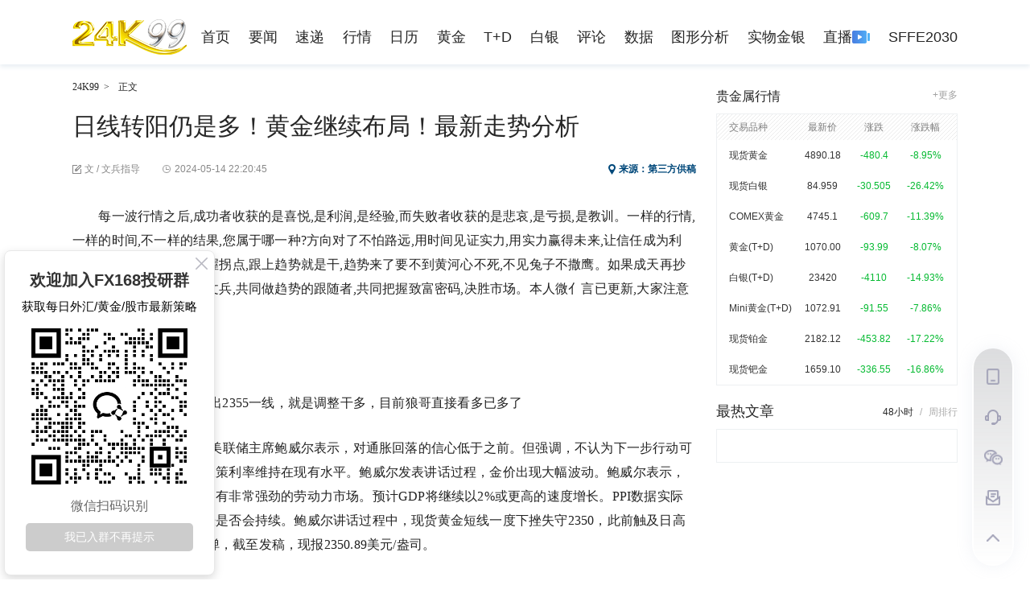

--- FILE ---
content_type: text/html
request_url: https://www.24k99.com/opinion/2405/7166350.shtml
body_size: 16247
content:
<!DOCTYPE html>
<html>
<head>
    <meta charset="utf-8">
    <title>日线转阳仍是多！黄金继续布局！最新走势分析-24K99黄金及贵金属投资网站</title>
<meta name="Keywords" content='投资英雄,,24k99' />
<meta name="Description" content="每一波行情之后,成功者收获的是喜悦,是利润,是经验,而失败者收获的是悲哀,是亏损,是教训。一样的行情,一样的时间,不一样的结果,您属于哪一种?方向对了不怕路..." />
<meta name="Author" content="24K99黄金及贵金属投资网站" />
<link rel="canonical" href="https://www.24k99.com/opinion/2405/7166350.shtml" />
<link rel="alternate" media="only screen and (max-width: 640px)" href="https://www.24k99.com/opinion/2405/7166350_wap.shtml" />
<link rel="alternate" media="only screen and (max-width: 640px)" href="https://www.24k99.com/opinion/2405/7166350_app.shtml" />
<link rel="alternate" media="only screen and (max-width: 640px)" href="https://m.fx168news.com/active/article/7166350.html" />
    <meta property="og:type" content="news" />
    <meta property="og:title" content="日线转阳仍是多！黄金继续布局！最新走势分析" />
    <meta property="og:url" content="https://www.24k99.com/opinion/2405/7166350.shtml" />
    <meta property="og:image" content="https://www.24k99.com/opinion/2405/W020240515228451989420.jpg" />
    <meta property="article:published_time" content="2024-05-15T06:20:45+08:00" />
    <meta property="article:modified_time" content="2024-05-15T06:20:45+08:00" />
    <meta property="article:author" content="24K99" />
    <meta property="og:description" content="每一波行情之后,成功者收获的是喜悦,是利润,是经验,而失败者收获的是悲哀,是亏损,是教训。一样的行情,一样的时间,不一样的结果,您属于哪一种?方向对了不怕路..." />
    <!--24k的PC内页-->
<link href="/images/jy_24k99_default.css?t=20250908162313" rel="stylesheet" type="text/css" />
<link rel="shortcut icon" href="/images/favicon_24k99.ico" />
<script src="/images/jquery-1.12.3.min.js"></script>
<script src="/images/fx168_ny_addhtml.js?t=20250908162313"></script>
<script src="/images/fx168_ny_addad.js?t=20250908162313"></script>
<script>
    function IsPC() {
        var userAgentInfo = navigator.userAgent;
        var Agents = new Array("Android", "iPhone", "SymbianOS", "Windows Phone", "iPad", "iPod");
        var flag = true;
        for (var v = 0; v < Agents.length; v++) {
            if (userAgentInfo.indexOf(Agents[v]) > 0) { flag = false; break; }
        }
        return flag;
    }
    if (IsPC() == false) {
        //2022-04-02下线上述功能，谈总要求改成跳转到m端
        //2022-04-15老谈要求暂时不跳转到m端
        //2022-12-07老谈让24k内页移动pc适配
        var str = window.location.href;
        var strs = new Array();
        strs = str.split(".");
        var url0_www = strs[0];
        var url1_maindomain = strs[1];
        var url2_path = strs[2];
        var wapNyUrl = url0_www + "." + url1_maindomain + "." + url2_path + "_wap.shtml";
        window.location.href = wapNyUrl;
    }
</script>
    <!-- 24k99媒体资源统计代码 -->
<script async src="https://www.googletagmanager.com/gtag/js?id=G-PCDQ75J0YT"></script>
<script>
  window.dataLayer = window.dataLayer || [];
  function gtag(){dataLayer.push(arguments);}
  gtag('js', new Date());

  gtag('config', 'G-PCDQ75J0YT');
</script>
</head>
<body>
    <div class="jy_ny2018_head_warp">
        <div class="jy_ny2018_head">
            <div class="yjl_logo"><a href="//www.24k99.com" target="_blank" title="24K99"></a></div>
            <div class="jy_ny2018_head_nav">
                <ul>
    <li><a href="/" target="_blank" title="首页">首页</a></li>
    <li><a href="/top/" target="_blank" title="要闻">要闻</a></li>
    <li><a href="https://www.fx168edu.com/express" title="速递">速递</a></li>
    <li><a href="/quote/" target="_blank" title="行情">行情</a></li>
    <li><a href="https://www.fx168edu.com/calendar" title="日历">日历</a></li>
    <li><a href="/gold/" target="_blank" title="黄金">黄金</a></li>
    <li><a href="/td.shtml" target="_blank" title="T+D">T+D</a></li>
    <li><a href="/silver/" target="_blank" title="白银">白银</a></li>
    <li><a href="/opinion/" target="_blank" title="评论">评论</a></li>
    <li><a href="/data/lbma.shtml" target="_blank" title="数据">数据</a></li>
    <li><a href="//chart.24k99.com/" title="图形分析">图形分析</a></li>
    <li><a href="/physical/" target="_blank" title="实物金银">实物金银</a></li>
    <li id="zhiboNav">
        <a href="https://www.fx168edu.com/liveList" target="_blank" title="直播">
            <span>直播</span>
            <img src="/images/zhibo_notstart.png" />
        </a>
    </li>
    <li><a href="https://sffe.168cjw.com/" target="_blank" title="SFFE2030">SFFE2030</a></li>
</ul>
<script src="/images/socketio_live.js"></script>
<script>
    $(document).ready(function () {
        InitZhiBo();

        var varAarry = $(".jy_24k99_default_NavList a");
        if (varAarry.length == 0) {
            varAarry = $(".jy_ny2018_head_nav a");
        }

        var pathname = window.location.pathname;
        var find1 = varAarry.filter('[href="' + pathname + '"]');
        if (find1.length > 0) {
            find1.parent().addClass("self");
            return;
        }

        //匹配 /data/etf.shtml 这类
        pathname2 = pathname.substr(0, pathname.lastIndexOf('/') + 1);
        var find2 = varAarry.filter('[href="' + pathname2 + '"]');
        if (find2.length > 0) {
            find2.parent().addClass("self");
            return;
        }

        //匹配 /data/etf.shtml 这类
        var find3 = varAarry.filter('[href*="' + pathname2 + '"]');
        if (find3.length > 0) {
            find3.parent().addClass("self");
            return;
        }
        
    });

    //2023-01-05应老谈要求新增直播导航
    function InitZhiBo() {
        var global_zhongtai_api = 'https://centerapi.fx168api.com';
        var sockeSite = 'https://socket.fx168api.com';
        //if (window.location.protocol === 'http:') {
        //    global_zhongtai_api = 'https://testcenterapi.2rich.net';//test
        //    sockeSite = 'https://testsocket.2rich.net';//test
        //}

        const socket1 = io(sockeSite);
        socket1.on('connect', function () {
            console.log('直播socket连接成功');
        });
        socket1.on('connect_error', function (data) {
            console.log('直播socket连接失败', data);
        });
        socket1.on('disconnect', function (data) {
            console.log('直播socket断开连接');
        });

        socket1.on('messageIn', function (data) {
            if (data.code == 'LIVE') {
                console.log('socket evnet=messageIn, code=LIVE');
                GetLiveStatus();
            }
        });
        socket1.on('live', function (data) {
            let obj = JSON.parse(data);
            if (obj.funName == 'live') {
                console.log('socket evnet=live, funName=live');
                GetLiveStatus();
            }
        });
        GetLiveStatus();//页面打开的时候，如果没有推，先调用一次
        function GetLiveStatus() {
            $.ajax({
                type: 'get',
                url: global_zhongtai_api + '/app/api/video/3.7.8/getLiving',
                dataType: 'json',
                success: function (data) {
                    console.info('直播接口返回:',data);
                    if (data.code === 0) {
                        if (data.data === null) {
                            SetLiveStop();
                        }
                        else {
                            SetLiveStart();
                        }
                    }
                    else {
                        SetLiveStop();
                    }
                },
                error: function (err) {
                    console.error('直播接口返回错误:',err);
                    SetLiveStop();
                }
            });

            function SetLiveStart() {
                var liveImg = $('#zhiboNav img');
                liveImg.attr('src', '/images/zhibo_start.gif');
                console.log('现在有直播')
            }
            function SetLiveStop() {
                var liveImg = $('#zhiboNav img');
                liveImg.attr('src', '/images/zhibo_notstart.png');
                console.log('现在无直播')
            }
        }
    }

    function SetCookieForTime(c_name, value, time) {
        var exdate = new Date(time);
        var c_value = encodeURIComponent(value) + ((time == null) ? "" : "; expires=" + exdate.toUTCString()) + "; path=/";
        document.cookie = c_name + "=" + c_value;
    }
    function GetCookie(c_name) {
        var c_value = null;
        var strCookie = document.cookie;
        if (strCookie.length === 0) {
            return null;
        }

        var allItems = strCookie.split(";");
        if (allItems.length === 0) {
            return null;
        }

        var item = '';
        var itemArray;
        for (var i = 0; i < allItems.length; i++) {
            item = allItems[i].trim();
            itemArray = item.split('=', 2);
            if (itemArray.length === 2 && itemArray[0].trim() === c_name) {
                c_value = decodeURIComponent(itemArray[1].trim());
                break;
            }
        }

        return c_value;
    }
    function getPccForAjaxSetup() {
        var cookiePcc = GetCookie('_pcc')
        if (cookiePcc == '') {
            $.ajax({
                url: "https://centerapi.fx168api.com/app/common/v.js",
                cache: false,
                async: false,
                success: function (data, textStatus, jqXHR) {
                    var _pcc = jqXHR.getResponseHeader('_pcc')
                    console.log('_pcc', _pcc)
                    if (_pcc) {
                        SetCookie('_pcc', _pcc, 14)
                    }
                }
            });
        }

    }
    $.ajaxSetup({
        beforeSend: function (xhr, settings) {
            var cookiePcc = GetCookie('_pcc')
            if (cookiePcc) {
                xhr.setRequestHeader('_pcc', cookiePcc)
            } else {
                var xhr2 = new XMLHttpRequest();
                xhr2.open('get', "https://centerapi.fx168api.com/app/common/v.js", false)
                xhr2.onreadystatechange = function () {
                    if (xhr2.readyState == 4 && xhr2.status == 200) {
                        var _pcc = xhr2.getResponseHeader('_pcc')
                        var expTime = parseInt(xhr2.getResponseHeader('_pcc_expire'))
                        if (_pcc) {
                            SetCookieForTime('_pcc', _pcc, expTime)
                            xhr.setRequestHeader('_pcc', _pcc)
                        }
                    }
                }
                xhr2.send()
            }
        }
    })
</script>
            </div>
        </div>
    </div>
    <div class="yy_guang_gao_yuany" style="display:none">
        <div class="jy_ny2018_content_LeftAd yy_guangao" id="fx168_main_left_yxb1">
            <div class="jy_ny2018_content_LeftAd1" id="TopBanner_01"></div>
            <div class="jy_ny2018_content_LeftAd2" id="TopBanner_02"></div>
            <div class="jy_ny2018_content_LeftAd3" id="TopBanner_03"></div>
        </div>
    </div>
    <!--Main content-->
    <div class="jy_ny2018_content" id="fx168_main_left_yxb">
        <div class="jy_ny2018_content_left">
            <p class="zhengwen"><a href="//www.24k99.com" title="24K99"  target="_blank">24K99</a><span>&gt;</span><span class="lastzw">正文</span></p>
            <div class="jy_ny2018_content_article">
                <h1>日线转阳仍是多！黄金继续布局！最新走势分析</h1>
                <p class="yjl_fx168_article_time"><b class="bianji">文 / 文兵指导</b><span class="liuyanwarp"><b class="yueduliang" title="阅读量"></b></span><b class="shijian"><time datetime="2024-05-15T06:20:45+08:00" pubdate="pubdate">2024-05-15 06:20:45</time></b><span class="laiyuan">来源：第三方供稿</span></p>
                <div class="zixun_ad clearfix" style="display:none">
                    <div class="left" id="TitleText_01"></div>
                    <div class="right" id="TitleText_02"></div>
                </div>
                <div class="text">
                    <div class="centerarticle"><div>
 <style type="text/css">#divfont *{font-family: 宋体 !important;font-size: 16px !important;}</style>
 <div id="divfont">
  <p style="margin-top: 0px; margin-bottom: 0px; min-height: 1em; box-sizing: border-box !important; overflow-wrap: break-word !important;">　　每一波行情之后,成功者收获的是喜悦,是利润,是经验,而失败者收获的是悲哀,是亏损,是教训。一样的行情,一样的时间,不一样的结果,您属于哪一种?方向对了不怕路远,用时间见证实力,用实力赢得未来,让信任成为利润,用利润解除疑惑。把握拐点,跟上趋势就是干,趋势来了要不到黄河心不死,不见兔子不撒鹰。如果成天再抄底摸顶中徘徊,可以跟上文兵,共同做趋势的跟随者,共同把握致富密码,决胜市场。本人微亻言已更新,大家注意添加:<span style="box-sizing: border-box !important; overflow-wrap: break-word !important; color: rgb(255, 76, 65);">MACD1828</span></p>
  <p>　　2348反手多了</p>
  <p>　　狼哥说过只要k线冲出2355一线，就是调整干多，目前狼哥直接看多已多了</p>
  <p>　　周二（5月14日），美联储主席鲍威尔表示，对通胀回落的信心低于之前。但强调，不认为下一步行动可能是加息，更有可能将政策利率维持在现有水平。鲍威尔发表讲话过程，金价出现大幅波动。鲍威尔表示，美国经济表现非常好，拥有非常强劲的劳动力市场。预计GDP将继续以2%或更高的速度增长。PPI数据实际上相当混杂，不确定通胀是否会持续。鲍威尔讲话过程中，现货黄金短线一度下挫失守2350，此前触及日高2357.10，随后又有所反弹，截至发稿，现报2350.89美元/盎司。</p>
  <p>　　现货黄金日线隔夜收阴，价格依托20日均线止跌，短线市场看涨情绪出现钝化，上方关注昨日反弹高点2365承压。K线震荡回落，价格连续收取十字星，说明下方有买盘支撑，价格运行布林中轨下方，早盘短线关注上方10均线和20日均线2350-2345区域承压，布林收口，5日均线向下死叉，价格上行势能放缓，</p>
  <p align='center'><img ignore="1" src='https://static.fx168api.com/img/user/242f7c192c984ed8b4b77897852f7523/20240515062039888.png' /></p>
  <p>　　4小时，随机指标死叉向下，偏空延续，但是指标需要回补，指标的回补，代表了价格的反弹需求；中轴目前支撑金价，暂时未能下跌，顶底转换的支撑也是在2330附近的位置；</p>
  <p>　　黄金底部大阳线拉升，大阳线已经突破了，始终站稳50均线了，接下来我们自然就是看涨了，顺势为王，2348多了</p>
  <p>　　操作策略：黄金2348多，止损2339，目标2370</p>
  <p>　　4月26日（周一）本人一对一实盘策略，20:04在2345附近进空，21:46在2337附近获利离场，共获利8美金，21:57在2340附近进空，22:53在2331附近获利离场，共获利9美金，你把握如何？欢迎咨询！</p>
  <p align='center'><img ignore="1" src='https://static.fx168api.com/img/user/242f7c192c984ed8b4b77897852f7523/20240515062040262.png' /></p>
  <p>　　5月8日（周三）本人一对一实盘策略，17:32在2308附近做多，18:18在2314附近获利离场，共获利7美金，你把握如何？欢迎咨询！</p>
  <p align='center'><img ignore="1" src='https://static.fx168api.com/img/user/242f7c192c984ed8b4b77897852f7523/20240515062040577.png' /></p>
  <p>　　5月8日（周三）本人一对一实盘策略，21:31在2310附近做多，22:38在2316附近获利离场，共获利6美金，你把握如何？欢迎咨询！</p>
  <p align='center'><img ignore="1" src='https://static.fx168api.com/img/user/242f7c192c984ed8b4b77897852f7523/20240515062040881.png' /></p>
  <p>　　5月9日（周三）本人一对一实盘策略，18:08在2308附近做多，19:48在2315附近获利离场，共获利7美金，你把握如何？欢迎咨询！</p>
  <p align='center'><img ignore="1" src='https://static.fx168api.com/img/user/242f7c192c984ed8b4b77897852f7523/20240515062041198.png' /></p>
  <p style="margin-top: 0px; margin-bottom: 0px; min-height: 1em; box-sizing: border-box !important; overflow-wrap: break-word !important;">　　团队指导群，每天两到三单的操作不求一夜暴富，只求落袋为安！我们这里也没有一夜暴富，只有稳健的交易系统和一颗真诚的心,相信我就来找我，说太多那种不现实的话我觉得会很虚伪，但求细水长流。近期团队群内指导情况！3月15团队指导群内喊单情况，公开公明，杜绝虚假！欢迎各位投资者前来体验！大家看图！体验热线：<span style="color: rgb(255, 76, 65);">MACD1828</span></p>
  <p align='center'><img ignore="1" src='https://static.fx168api.com/img/user/242f7c192c984ed8b4b77897852f7523/20240515062041523.png' /></p>
  <p align='center'><img ignore="1" src='https://static.fx168api.com/img/user/242f7c192c984ed8b4b77897852f7523/20240515062041877.png' /></p>
  <p align='center'><img ignore="1" src='https://static.fx168api.com/img/user/242f7c192c984ed8b4b77897852f7523/20240515062042190.png' /></p>
  <p style="margin-top: 0px; margin-bottom: 0px; min-height: 1em; box-sizing: border-box !important; overflow-wrap: break-word !important;">　　【团队福利】</p>
  <p style="margin-top: 0px; margin-bottom: 0px; min-height: 1em; box-sizing: border-box !important; overflow-wrap: break-word !important;">　　当你的能力还驾驭不了你的目标时,那就应该沉下来历练,只有通过学习、交易、总结,你才会明白,其实自己真的不是不被市场接纳,只是以前不愿意改变而已。目前本团队福利限时发放,添加文兵,加入实盘指导,即可赠送价值6888元的独家现货投资学习基础资料及视频教学;</p>
  <p align='center'><img ignore="1" src='https://static.fx168api.com/img/user/242f7c192c984ed8b4b77897852f7523/20240515062042442.png' /></p>
  <p style="margin-top: 0px; margin-bottom: 0px; min-height: 1em; box-sizing: border-box !important; overflow-wrap: break-word !important;">　　如果你没有好的操作计划,可以咨询本人文兵(微亻言:<span style="color: rgb(255, 41, 65);">MACD1828</span>)申请现价喊单群体验名额,现价喊单群内全是免费,准确率百分之八十五。群内(亚、欧、美盘)的实时行情推送以及(本人一对一私下)现价单,欢迎大家考察(进场有理有据、公开公明,可考察);</p>
  <p align='center'><img ignore="1" src='https://static.fx168api.com/img/user/242f7c192c984ed8b4b77897852f7523/20240515062042729.png' /></p>
  <p style="margin-top: 0px; margin-bottom: 0px; min-height: 1em; box-sizing: border-box !important; overflow-wrap: break-word !important;">　　【投资有风险,入市需谨慎,建议仅供参考;本文文兵原创,用心写好每一篇分析,传递有价值的投资理念。如有雷同纯属抄袭,读者请擦亮眼甄别,尊重原创!】</p>
  <p style="margin-top: 0px; margin-bottom: 0px; min-height: 1em; box-sizing: border-box !important; overflow-wrap: break-word !important;">　　没有不成功的投资，只有不成功的操作。对现货投资有兴趣却无从下手或者已经在接触却并不理想的朋友，欢迎添加：<span style="box-sizing: border-box !important; overflow-wrap: break-word !important; color: rgb(255, 76, 65);">MACD1828</span>获得最新资讯；</p>
  <p style="margin-top: 0px; margin-bottom: 0px; min-height: 1em; box-sizing: border-box !important; overflow-wrap: break-word !important;">　　(以上文章由文兵指导原创，转载请注明出处。文兵指导温馨提示，投资有风险，入市需谨慎。以上仅代表文兵指导个人观点，不作操作依据，据此操作风险自担）</p>
 </div>
</div></div>
                    <div id="ContentText_01"></div>
                    <!--2021-08-23梅总要求所有内页正文下面上线问卷调查。
    2021-08-24梅总要求所有内页正文下面下线问卷调查。

    不对各个内页模版改动，改动拆分模版，这样万一后面
    又要上线了，一大批内页模版不用改动了，只改拆分模
    版。把需求来回变的代码修改代价降到最低。
    -->
                    <div class="yjl_fx168_article_fenxiang clearfix">
                        <div class="yjl_fx168_article_fenxiang_left">
                            <div class="yjl_fx168_article_fenxiang_Name">分享</div>
                            <div class="yjl_fx168_article_fenxiang_btn">
                                <script src="/images/jquery.qrcode.min.js"></script>
<style>
    .share_ny { float: left; display: inline; }
    .share_ny_second { display: inline-flex; }
    .share_ny_second a { text-decoration:none }
    .share_ny_second img { margin-top: 6px; width: 24px; height: 24px; margin-left: 3px }
    .share_ny_second .other { margin-left: 4px }
    .share_erweima { display: none; }
    .share_erweima > div:nth-child(2) { margin-top: 10px; cursor: pointer; text-align: center }
</style>
<div class="share_ny share_ny_second">
    <a shareType="weixin">
        <img src="/images/jy_ny2018_content_article_weixing.png" />
    </a>
    <a shareType="weibo">
        <img src="/images/jy_ny2018_content_article_weibo.png" />
    </a>
    <a class="other" shareType="facebook">
        <img src="/images/share-fb.png" />
    </a>
    <a class="other" shareType="twitter">
        <img src="/images/jy_ny2018_content_article_twitter.png" />
    </a>
    <a class="other" shareType="linkedin">
        <img src="/images/jy_ny2018_content_article_linein.png" />
    </a>
</div>
<div class="share_erweima">
    <div></div>
    <div>
        <img src="/images/jy_fx168ca_search_wap_icon2.png" />
    </div>
</div>
<script>
    $(document).ready(function () {
        var arrayA = $('.share_ny_second a');
        var nyUrlUnUri = window.location.href;
        var nyUrl = encodeURIComponent(nyUrlUnUri);
        var nyTitle = encodeURIComponent(window.document.title);
        $.each(arrayA, function (i, n) {
            var jqE = $(n);
            var shareType = jqE.attr('shareType');
            switch (shareType) {
                case 'weixin':
                    jqE.on('click', function () {
                        var erweima = $('.share_erweima');
                        erweima.show()
                        var erweimaDiv = erweima.find('> div:first')
                        erweimaDiv.empty();
                        erweimaDiv.qrcode(nyUrlUnUri);
                    });

                    $(".share_erweima > div:eq(1) img").on('click', function () {
                        $('.share_erweima').hide();
                    });
                    jqE.attr('href', 'javascript:void(0)');
                    break;
                case 'weibo':
                    //https://service.weibo.com/share/share.php?url=https%3A%2F%2Fopen.weibo.com%2Fsharebutton&appkey=&language=zh_cn&title=&source=&sourceUrl=&ralateUid=&message=&uids=&pic=&searchPic=true&content=#_loginLayer_1639641016490
                    //http://v.t.sina.com.cn/share/share.php
                    var shareUrl = 'http://v.t.sina.com.cn/share/share.php?url=' + nyUrl + '&title=' + nyTitle;
                    
                    if ($('meta[property="og:image"][content]').length > 0) {
                        //如果有附件图
                        var nyPic = encodeURIComponent($('meta[property="og:image"]').attr('content'));
                        shareUrl += '& pic=' + nyPic;
                    }

                    jqE.attr('href', shareUrl);
                    jqE.attr('target', '_blank');
                    break;
                case 'facebook':
                    jqE.attr('href', 'https://www.facebook.com/sharer/sharer.php?u=' + nyUrl + '&t=' + nyTitle);
                    jqE.attr('target', '_blank');
                    break;
                case 'twitter':
                    jqE.attr('href', 'https://twitter.com/intent/tweet?text=' + encodeURIComponent(nyUrl + ' ' + nyTitle));
                    jqE.attr('target', '_blank');
                    break;
                case 'linkedin':
                    jqE.attr('href', 'http://www.linkedin.com/shareArticle?spm=&mini=true&url=' + nyUrl);
                    jqE.attr('target', '_blank');
                    break;
                default:
            }
        });
    });
</script>
                            </div>
                        </div>
                    </div>
                </div>
                <div class="Copyright_Notice">
                    <p>1. 欢迎转载，转载时请标明来源为24K99。商业性转载需事先获得授权，请发邮件至：media@fx168group.com。</p>
                    <p>2. 所有内容仅供参考，不代表24K99立场。我们提供的交易数据及资讯等不构成投资建议和依据，据此操作风险自负。</p>
                </div>
            </div>
            <div class="jy_ny2018_content_EndAd" id="BottomBanner_01" style="height:auto"></div>
        </div>
        <div class="yy_waihui_right">
            <div class="yy_renminbi_hangqin_warp">
                <p class="yy_biaoti"><span class="yy_bit1">贵金属行情</span><span class="yy_bit2"><a href="//www.24k99.com/quote/" target="_blank">+更多</a></span></p>
                <div class="yy_renminbi_hangqin yy_renminb_zhongjjia" id="forex_hangqing">
                    <div class="yy_mingc yy_yangshi_pz">
                        <span class="yy_pinz">交易品种</span>
                        <span class="yy_shuju">最新价</span>
                        <span class="yy_shuju">涨跌</span>
                        <span class="yy_shuju">涨跌幅</span>
                    </div>
                    <ul class="yy_yangshi_jian yy_yangshi_huobi">
                    </ul>
                </div>
            </div>
            <div id="jy_McontentC_right_contentWarp_top" class="jy_fx168_broker_content6_gensui"></div>
            <div id="jy_McontentC_right_contentWarp">
                <div class="jy_ny2018_content_right6">
                    <div class="top">
                        <p><span id="Role_tabList_1" onmouseover="RoleShow(1)" class="cur">48小时</span><b>/</b><span id="Role_tabList_2" onmouseover="RoleShow(2)">周排行</span></p>
                        <em>最热文章</em>
                    </div>
                    <div class="content" id="jy_fx168_djph24k99">
						   <div class="content1" id="Role_content_1" isload="0"  h="48" style="display:block"></div>
<div class="content1" id="Role_content_2" isload="0"  h="168" style="display:none"></div>
			       </div>
                </div>
            </div>
        </div>
    </div>
    <footer>
    <div class="jy_fx168_home_default_foot">
        <div class="jy_fx168_home_default_foot2">
            <div class="jy_fx168_home_foot2_inner">
                <ul>
                    <h3>友情链接</h3>
                    
          <li>
            <a href="https://finance.sina.com.cn/nmetal/" target="_blank" title="新浪贵金属">
              新浪贵金属
            </a>
          </li>
        
          <li>
            <a href="http://gold.hexun.com/" target="_blank" title="和讯黄金">
              和讯黄金
            </a>
          </li>
        
          <li>
            <a href="http://www.gelonghui.com/" target="_blank" title="格隆汇">
              格隆汇
            </a>
          </li>
        
          <li>
            <a href="http://www.zhijinwang.com/" target="_blank" title="中国纸金网">
              中国纸金网
            </a>
          </li>
        
          <li>
            <a href="http://www.time-weekly.com/" target="_blank" title="时代正线">
              时代正线
            </a>
          </li>
        
          <li>
            <a href="http://gold.cnfol.com/" target="_blank" title="中金在线黄金网">
              中金在线黄金网
            </a>
          </li>
        
          <li>
            <a href="https://www.168dianping.com?from=24k99" target="_blank" title="168点评">
              168点评
            </a>
          </li>
        
                </ul>
            </div>
        </div>
        <div class="jy_fx168_home_default_foot3">
            <div class="jy_fx168_home_foot3_inner clearfix">
                <div class="left">
                    <ul class="ul3 clearfix"></ul>
                    <ul class="ul4 clearfix">
                        <li class="li1"><a rel="nofollow" href="http://www.zx110.org/cxs/index.html" target="_blank" title="网络社会征信">网络社会征信</a></li>
                        <li class="li2"><a rel="nofollow" href="http://www.cyberpolice.cn/wfjb/" target="_blank" title="网络违法犯罪">网络违法犯罪</a></li>
                        <li class="li4"><a rel="nofollow" href="http://www.shjbzx.cn/" target="_blank" title="网络违法和不良信息举报">网络违法和不良信息举报</a></li>
                        <li><span>违法和不良信息举报电话：021-63868117</span></li>
                    </ul>
                </div>
            </div>
        </div>
    </div>
</footer>
    <!-- 2023-03-06谈爱冬要求增加的客服，样式与国际站相同 -->
<!-- 2023-06-05张颖要求意见反馈 -->
<style>
	.kefu { width: 52px; background: #fff; border-radius: 26px; position: fixed; z-index: 110; right: 20px; bottom: 17px; box-shadow: 0 0 20px 0 rgb(173 184 207 / 17%); }
	.kefu ul { padding: 0; list-style-type: none; padding-top: 10px; padding-bottom: 10px; width: 48px; background: linear-gradient(0deg,#fff,rgba(47, 51, 61, 0.17)); border-radius: 24px; margin: auto; display: flex; flex-direction: column; }
	.kefu li { width: 48px; height: 50px; display: flex; justify-content: center; align-items: center; }
	.kefu li span { cursor: pointer; display: flex; align-items: center; }
	.kefu ul li:nth-child(1) span { width: 16px; height: 20px; }
	.kefu ul li:nth-child(2) span { width: 20px; height: 19px; }
	.kefu ul li:nth-child(3) span { width: 23px; height: 19px; }
	.kefu ul li:nth-child(4) span { width: 18px; height: 19px; }
	.kefu ul li:nth-child(5) span { width: 16px; height: 9px; }
	.kefu ul li:nth-child(1) span img { width: 16px; height: 20px; }
	.kefu ul li:nth-child(2) span img { width: 20px; height: 19px; }
	.kefu ul li:nth-child(3) span img { width: 23px; height: 19px; }
	.kefu ul li:nth-child(4) span img { width: 18px; height: 19px; }
	.kefu ul li:nth-child(5) span img { width: 16px; height: 9px; }
	.kefu ul li span:hover img { display: none; }
	.kefu ul li:nth-child(1) span:hover { background: url('/images/phoneOver.png') no-repeat center; }
	.kefu ul li:nth-child(2) span:hover { background: url('/images/serviceOver.png') no-repeat center; }
	.kefu ul li:nth-child(3) span:hover { background: url('/images/weChatOver.png') no-repeat center; }
	.kefu ul li:nth-child(4) span:hover { background: url('/images/feedbackOver.png') no-repeat center; background-size: 18px 19px; }
	.kefu ul li:nth-child(5) span:hover { background: url('/images/topOver.png') no-repeat center; }

	.tanchu img { width: 100px; height: 100px; border: 2px solid #ededf5; }
	.tanchu p { text-align: center; font-weight: 700; font-size: 14px; color: #333; }
	.tanchu > div > div { margin-right: 5px; display: none; }
	.tanchu_app { position: fixed; z-index: 110; right: 70px; bottom: 262px; display: flex; }
	.tanchu_gzh { position: fixed; z-index: 110; right: 70px; bottom: 164px; display: flex; }

	#dialog-confirm form { font-size: 14px; }
	#feedbackType label { margin-left: 5px; margin-right: 10px; }
	.fjt { margin-top: 10px; display: flex; align-items: center; }
	.fjt img { margin-right: 10px; }
	.ui-dialog-buttonset button { background-color: #4777DE; color: #fff; }
	.feedbackWarn { color: red; }
</style>
<link rel="stylesheet" href="https://code.jquery.com/ui/1.13.3/themes/base/jquery-ui.css">
<script src="https://code.jquery.com/ui/1.13.3/jquery-ui.js"></script>
<div class="kefu">
	<ul>
		<li><span><img src="/images/phone.png" /></span></li>
		<li>
			<a target="_blank" href="https://kf.168cjw.com/chat.html">
				<img class="service" src="/images/service.png" />
			</a>
		</li>
		<li><span><img src="/images/weChat.png" /></span></li>
		<li><span><img src="/images/feedback.png" /></span></li>
		<li><span><img src="/images/top.png" /></span></li>
	</ul>
</div>
<div class="tanchu">
	<div class="tanchu_app">
		<div>
			<p>FX168财经</p>
			
				<img src="https://www.24k99.com/cf/pic/2112/W020240613420880449975.png" />
			
		</div>
		<div>
			<p>FX168财经学院</p>
			
				<img src="https://www.24k99.com/cf/pic/2205/W020230823633515184125.png" />
			
		</div>
	</div>
	<div class="tanchu_gzh">
		<div>
			<p>FX168财经</p>
			<img src="/images/gzh-168.png" />
		</div>
		<div>
			<p>FX168北美</p>
			<img src="/images/gzh-bm.png" />
		</div>
	</div>
</div>
<div id="dialog-confirm" title="反馈类型" style="display: none;">
	<form id="feedbackForm" enctype="multipart/form-data">
		<div id="feedbackType" style="margin-top: 30px;"></div>
		<div for="feedbackTypeWarn" class="feedbackWarn"></div>

		<div class="area" style="margin-top: 10px;width: 100%;">
			<div>反馈内容</div>
			<textarea rows="10" id="feedbackContent" name="content" style="width: 95%;"></textarea>
			<div for="feedbackContentWarn" class="feedbackWarn"></div>
		</div>

		<div class="fjt">
			<input id="FuJianUrl" name="images" type="hidden" />
			<img id="FuJianYuLan" src="" alt="" width="150" height="100" style="display: none;" />
			<span>
				<input type="button" id="SelectFuJianTu" value="请选择图片" />
				<label id="SelectFuJianTuLabel"></label>
			</span>
		</div>

		<div style="margin-top: 10px;">
			<div>请留下您的联系方式</div>
			<input type="text" id="feedbackContact" name="contact" style="width: 95%;" autocomplete="off" />
		</div>
	</form>
	<form id="FuJianTuForm" enctype="multipart/form-data">
		<input type="file" id="FuJianfile" accept="image/*" style="display: none" name="file" />
		<input type="submit" style="display: none" />
	</form>
</div>
<script>
	var feedbackDoamin = 'https://centerapi.fx168api.com'
	$(document).ready(function () {
		//app二维码鼠标经过
		$('.kefu li:first').hover(function () {
			$('.tanchu_app > div').show();
		}
			, function () {
				$('.tanchu_app > div').hide();
			})

		//微信公众号
		$('.kefu li:eq(2)').hover(function () {
			$('.tanchu_gzh > div').show();
		}
			, function () {
				$('.tanchu_gzh > div').hide();
			})

		//返回顶部
		$('.kefu li:last').click(function () {
			//$('body').animate({scrollTop:0},300)
			scrollTo(0, 0)
		})

		GetFeedbackType()
		InitFuJian()
		BindFeedback()
		BindFeedbackContect()
	})
	function GetFeedbackType() {
		$.ajax({
			type: "get",
			url: feedbackDoamin + '/app/api/getUserSuggestTypeList',
			dataType: "json",
			error: function (xmlHttpRequest, textStatus, errorThrown) {
				console.error("GetFeedbackType " + "status:" + xmlHttpRequest.status + " readyState:" + xmlHttpRequest.readyState + " textStatus:" + textStatus + " errorThrown:" + errorThrown);
			},
			success: function (objJson) {
				if (objJson.code == 0) {
					var html = '';
					for (let i = 0; i < objJson.data.list.length; i++) {
						const item = objJson.data.list[i];
						html += ('<input type="radio" name="radio" value="' + item.id + '" id="radio-' + i + '" /><label for="radio-' + i + '">' + item.name + '</label>')
					}
					$('#feedbackType').append(html)
					BindFeedbackType()
				} else {
					console.log('getUserSuggestTypeList return error', objJson.message, objJson);
				}
			}
		});
	}
	function InitFuJian() {
		$('#SelectFuJianTu').click(function () { $('#FuJianfile').click(); });
		$('#FuJianfile').change(function () {
			var jqThis = $(this);
			if (jqThis.val() == '')
				return;

			var formData = new FormData($('#FuJianTuForm')[0]);
			$.ajax({
				type: 'POST',
				url: feedbackDoamin + '/user/common/visitor/uploadImg',
				cache: false,
				data: formData,
				success: function (data) {
					console.log('data :>> ', data);
					if (data.code == 0) {
						var vardomain = window.location.protocol + '//' + window.location.host;
						$('#FuJianUrl').val(data.data);
						$('#FuJianYuLan').attr('src', data.data);
						$('#FuJianYuLan').show()
					}
					else {
						$('#FuJianUrl').val('');
						$('#FuJianYuLan').attr('src', '');
						$('#FuJianYuLan').hide()
						$('#SelectFuJianTuLabel').text(data.message)
					}
				},
				error: function () {
					console.error('pic')
				},
				contentType: false,
				processData: false
			});

			jqThis.val('');
		});


	}
	function BindFeedback() {
		$('.kefu li:eq(3)').click(function () {
			ClearFormData()
			$("#dialog-confirm").dialog({
				resizable: false,
				height: "auto",
				width: 400,
				modal: true,
				buttons: {
					"提交": function () {
						var suggestTypeEle = document.querySelector('input[name="radio"]:checked');
						var suggestType = null
						if (suggestTypeEle) {
							var suggestType = suggestTypeEle.value
						}
						var content = $('#feedbackContent').val()
						var contact = $('#feedbackContact').val()
						var images = $('#FuJianUrl').val()

						var check = true
						if (suggestType == null) {
							$('[for="feedbackTypeWarn"]').text("反馈类型必选")
							check = false
						}

						if (!content) {
							$('[for="feedbackContentWarn"]').text("反馈内容必填")
							check = false
						}

						if (check == false) {
							return
						}

						$.post(feedbackDoamin + '/app/api/submitSuggest',
							{
								suggestType: suggestType, content: content, contact: contact, images: images,
								appCategory: 'web', appfrom: '24k99'
							},
							function (data) {
								console.log('data :>> ', data);
								if (data.code == 0) {
									alert(data.message)
									ClearFormData()
									$("#dialog-confirm").dialog("close");
								} else {
									alert(data.message)
								}
							}
						);



					},
				}
			});
		})

	}
	function InitDefaultVal(id) {
		var s_input = document.getElementById(id);
		if (s_input != null) {
			s_input.onload = function () { this.value = this.defaultValue }
			s_input.onfocus = function () { if (this.value == this.defaultValue) this.value = '' };
			s_input.onblur = function () { if (/^\s*$/.test(this.value)) { this.value = this.defaultValue; this.style.color = '#c0c0c0' } }
			s_input.onkeydown = function () { this.style.color = '#252525' }
		}
	}
	function ClearFormData() {
		var array = document.querySelectorAll('#feedbackType input[name="radio"]')
		array.forEach(element => {
			element.checked = false
		});

		$('#feedbackContent').val('')
		$('#feedbackContact').val('')
		$('#FuJianUrl').val('')
		$('#FuJianYuLan').attr('src', '')
		$('#FuJianYuLan').hide()
		$('.feedbackWarn').text('')
	}
	function BindFeedbackContect() {
		$('#feedbackContent').change(check)
		$('#feedbackContent').keydown(check)
		function check() {
			var content = $(this).val()
			if (content) {
				$('[for="feedbackContentWarn"]').text('')
			} else {
				$('[for="feedbackContentWarn"]').text("反馈内容必填")
			}
		}
	}
	function BindFeedbackType() {
		$('input[name="radio"]').change(check2)
		function check2() {
			var suggestType = null
			var suggestTypeEle = document.querySelector('input[name="radio"]:checked');
			if (suggestTypeEle) {
				var suggestType = suggestTypeEle.value
			}
			if (suggestType) {
				$('[for="feedbackTypeWarn"]').text('')
			} else {
				$('[for="feedbackTypeWarn"]').text("反馈类型必选")
			}
		}
	}
</script>

<!--2024-08-21张颖要求加黄金会员的7天体验推广二维码-->
<div class="freeGift" style="display: none;" >
	<div class="close" onclick="closeFreeGift()">
		<img src="/images/zhz_forex_close.png" width='20' />
	</div>
	<div class="code">
		
			<img src="https://www.24k99.com/cf/pic/2408/W020240822524923796121.jpg" width="180" height="228" />
		
	</div>
</div>
<div class="openBtn" onclick="openFreeGift()" style="display: none;">
	<span style="font-size: 50px;">
		<svg viewBox="64 64 896 896" focusable="false" data-icon="qrcode" width="1em" height="1em" fill="currentColor" aria-hidden="true"><path d="M468 128H160c-17.7 0-32 14.3-32 32v308c0 4.4 3.6 8 8 8h332c4.4 0 8-3.6 8-8V136c0-4.4-3.6-8-8-8zm-56 284H192V192h220v220zm-138-74h56c4.4 0 8-3.6 8-8v-56c0-4.4-3.6-8-8-8h-56c-4.4 0-8 3.6-8 8v56c0 4.4 3.6 8 8 8zm194 210H136c-4.4 0-8 3.6-8 8v308c0 17.7 14.3 32 32 32h308c4.4 0 8-3.6 8-8V556c0-4.4-3.6-8-8-8zm-56 284H192V612h220v220zm-138-74h56c4.4 0 8-3.6 8-8v-56c0-4.4-3.6-8-8-8h-56c-4.4 0-8 3.6-8 8v56c0 4.4 3.6 8 8 8zm590-630H556c-4.4 0-8 3.6-8 8v332c0 4.4 3.6 8 8 8h332c4.4 0 8-3.6 8-8V160c0-17.7-14.3-32-32-32zm-32 284H612V192h220v220zm-138-74h56c4.4 0 8-3.6 8-8v-56c0-4.4-3.6-8-8-8h-56c-4.4 0-8 3.6-8 8v56c0 4.4 3.6 8 8 8zm194 210h-48c-4.4 0-8 3.6-8 8v134h-78V556c0-4.4-3.6-8-8-8H556c-4.4 0-8 3.6-8 8v332c0 4.4 3.6 8 8 8h48c4.4 0 8-3.6 8-8V644h78v102c0 4.4 3.6 8 8 8h190c4.4 0 8-3.6 8-8V556c0-4.4-3.6-8-8-8zM746 832h-48c-4.4 0-8 3.6-8 8v48c0 4.4 3.6 8 8 8h48c4.4 0 8-3.6 8-8v-48c0-4.4-3.6-8-8-8zm142 0h-48c-4.4 0-8 3.6-8 8v48c0 4.4 3.6 8 8 8h48c4.4 0 8-3.6 8-8v-48c0-4.4-3.6-8-8-8z"></path></svg>
	</span>
	领取VIP
</div>
<script>
	function closeFreeGift() {
		$('.freeGift').hide();
		$('.openBtn').show();
	}
	function openFreeGift() {
		$('.freeGift').show();
		$('.openBtn').hide();
	}
</script>


<!-- 2025-12-26谈爱冬要加宽客群二维码 -->
<style>
	.kuanke { display: none; position: fixed; bottom: 5px; left: 5px; width: 260px; height: 402px; background: #fff; border: 1px solid #e8e8e8; border-radius: 8px; box-shadow: 0 4px 12px rgba(0,0,0,.15); overflow: hidden; z-index: 999999; transition: bottom .6s cubic-bezier(.25,.46,.45,.94); }
	.kuanke .close { display: flex; justify-content: flex-end; padding-right: 8px; padding-top: 8px; }
	.kuanke .close img { width: 15x; height: 15px; cursor: pointer; }
	.kuanke .title1 { text-align: center; font-size: 20px; font-weight: bold; color: #333333; }
	.kuanke .title2 { margin-top: 10px; text-align: center; font-size: 15px; color: #000; }
	.kuanke .erweima { margin-top: 10px; display: flex; justify-content: center; align-items: center; }
	.kuanke .erweima img { width: 80%; margin: 0; padding: 0; }
	.kuanke .bottomTxt { margin-top: 10px; text-align: center; font-size: 16px; color: #666; }
	.kuanke .btn1 { margin-top: 10px; display: flex; justify-content: center; align-items: center; }
	.kuanke .btn1 .btn1-1 { width: 80%; height: 35px; border-radius: 5px; background-color: #ccc; color: #fff; display: flex; justify-content: center; align-items: center; cursor: pointer; }
</style>
<div class="kuanke">
	<div class="close">
		<img src="/images/jy_summit_2019_fullscreen_wap_second_closed.png" alt="close" />
	</div>
	<div class="title1">欢迎加入FX168投研群</div>
	<div class="title2">获取每日外汇/黄金/股市最新策略</div>
	<div class="erweima"><img src="" alt="二维码" /></div>
	<div class="bottomTxt">微信扫码识别</div>
	<div class="btn1"><div class="btn1-1">我已入群不再提示</div></div>
</div>
<script>
	function getKuankeImg() {
		$.ajax({
			type: "get",
			url: feedbackDoamin + '/app/common/getModelByKey?modelKey=groupQrUrl',
			dataType: "json",
			error: function (xmlHttpRequest, textStatus, errorThrown) {
				console.error("status:" + xmlHttpRequest.status + " readyState:" + xmlHttpRequest.readyState + " textStatus:" + textStatus + " errorThrown:" + errorThrown);
			},
			success: function (objJson) {
				if (objJson && objJson.code == 0) {
					$('.kuanke .erweima img').attr("src", objJson.data.modelValue);
					showKuankeJiaQun();
				}
			}
		});
	}
	function showKuankeJiaQun() {
		$.ajax({
			type: "get",
			url: feedbackDoamin + '/app/common/getModelByKey?modelKey=showGroupQrCode',
			dataType: "json",
			error: function (xmlHttpRequest, textStatus, errorThrown) {
				console.error("status:" + xmlHttpRequest.status + " readyState:" + xmlHttpRequest.readyState + " textStatus:" + textStatus + " errorThrown:" + errorThrown);
			},
			success: function (objJson) {
				if (objJson.code == 0) {
					if (objJson.data.modelValue == '1') {
						checkKuankeIsUserClose();
					}
				}
			}
		});
	}
	function checkKuankeIsUserClose() {
		var userCloseGroupTip = GetCookieForKuanke('userCloseGroupTip');
		if (userCloseGroupTip != '1') {
			$('.kuanke').show()
		}
	}
	function SetCookieForKuanke(c_name, value, exdays) {
		var exdate = new Date();
		exdate.setDate(exdate.getDate() + exdays);
		exdate.setHours(0, 0, 0, 0);
		var mainDomain = location.host.substring(location.host.indexOf('.'));
		var c_value = encodeURIComponent(value) + ((exdays == null) ? "" : "; expires=" + exdate.toUTCString()) + "; path=/; domain=" + mainDomain;
		document.cookie = c_name + "=" + c_value;
	}
	function GetCookieForKuanke(c_name) {
		var c_value = null;
		var strCookie = document.cookie;
		if (strCookie.length === 0) {
			return null;
		}

		var allItems = strCookie.split(";");
		if (allItems.length === 0) {
			return null;
		}

		var item = '';
		var itemArray;
		for (var i = 0; i < allItems.length; i++) {
			item = allItems[i].trim();
			itemArray = item.split('=', 2);
			if (itemArray.length === 2 && itemArray[0].trim() === c_name) {
				c_value = decodeURIComponent(itemArray[1].trim());
				break;
			}
		}

		return c_value;
	}
	$(document).ready(function () {
		getKuankeImg();
		$('.kuanke .close img').click(function () {
			$('.kuanke').hide()
		});
		$('.kuanke .btn1 .btn1-1').click(function () {
			$('.kuanke').hide()
			SetCookieForKuanke('userCloseGroupTip', '1', 1000);
		});
	});
</script>
    <script>
        $(document).ready(function () {
            InitKeFu();
        });
        //2023-03-06老谈要求增加的客服，样式与国际站相同
        function InitKeFu() {
            //app二维码鼠标经过
            $('.kefu li:first').hover(function () {
                $('.tanchu_app > div').show();
            }
                , function () {
                    $('.tanchu_app > div').hide();
                })

            //微信公众号
            $('.kefu li:eq(2)').hover(function () {
                $('.tanchu_gzh > div').show();
            }
                , function () {
                    $('.tanchu_gzh > div').hide();
                })

            //返回顶部
            $('.kefu li:last').click(function () {
                //$('body').animate({scrollTop:0},300)
                scrollTo(0, 0)
            })
        }
    </script>
    <div></div>
    <!--tjdm start-->

    <script type="text/javascript"> var _bdhmProtocol = (("https:" == document.location.protocol) ? " https://" : " http://"); document.write(unescape("%3Cscript src='" + _bdhmProtocol + "hm.baidu.com/h.js%3F779dfdbe4a000d1108b8a1daa23f17bd' type='text/javascript'%3E%3C/script%3E"));</script>

<!--tjdm end-->
    <div class="tuiguang" style="display: none; position: fixed; bottom: 0px; z-index: 2200000000; display: flex; justify-content: center; width: 100%;">
    <div class="content" style="position: relative; width: 1100px; border-width: 0;">
        <!--旧版图片24ktuiguang.png-->
        
    </div>
    <script>
        $(document).ready(function () {
            var cookieValue = GetCookie('tuiguang');
            if (cookieValue == 'close4') {
                $('.tuiguang').hide();
            } else {
                $('.tuiguang').show();
            }
        });
        function tuiguangClose() {
            SetCookie('tuiguang', 'close4', 1)
            $('.tuiguang').hide();
        }
        function SetCookie(c_name, value, exdays) {
            var exdate = new Date();
            exdate.setDate(exdate.getDate() + exdays);
            exdate.setHours(0, 0, 0, 0);
            var c_value = escape(value) + ((exdays == null) ? "" : "; path=/; expires=" + exdate.toUTCString());
            document.cookie = c_name + "=" + c_value;
        }
        function GetCookie(c_name) {
            var c_value = null;
            var strCookie = document.cookie;
            if (strCookie.length === 0) {
                return null;
            }

            var allItems = strCookie.split(";");
            if (allItems.length === 0) {
                return null;
            }

            var item = '';
            var itemArray;
            for (var i = 0; i < allItems.length; i++) {
                item = allItems[i].trim();
                itemArray = item.split('=', 2);
                if (itemArray.length === 2 && itemArray[0].trim() === c_name) {
                    c_value = unescape(itemArray[1].trim());
                    break;
                }
            }

            return c_value;
        }
    </script>
</div>

<script src="/images/fx168_ny_201907.js?t=20250908162313"></script>
<script src="/images/fx168_tongyong_djph.js?t=20250908162313"></script>
<script src="/images/fx168_ld1img.js?t=20250908162313"></script>
<script src="/images/fx168_getyds.js?t=20250908162313"></script>
<script>
    //隐藏历史24k内页的广告框
    $(function () {
        var varTitleText = $('.zixun_ad.clearfix').filter(':visible');
        if (varTitleText.length > 0) {
            varTitleText.hide();
        }
        var varTopBanner = $('div.yy_guang_gao_yuany:visible');
        if (varTopBanner.length > 0) {
            varTopBanner.hide();
        }
    });
</script>
    <input id="Hidden_Hit_DocId" type="hidden" value="7166350" />
    <input id="Hidden_AdTag" type="hidden" value="FX168-NY-24K99" />
    <input id="Hidden_PutArea" type="hidden" value="" />
    
    
	<!--foot end-->
    <script src="/images/am.js?t=20250812152430"></script>
</body>
    
</html>

--- FILE ---
content_type: text/html;charset=UTF-8
request_url: https://api2.fx168api.com/trscount/cjpg.jsp?callback=jQuery1123045520525345164353_1769977109070&_=1769977109071
body_size: 119
content:





jQuery1123045520525345164353_1769977109070(["NNANDNHINNBK@ABG@BCAKIBDKGHH@CHKCBCANLNG@MOLGNCJ"])


--- FILE ---
content_type: text/html;charset=UTF-8
request_url: https://api2.fx168api.com/trscount/himg.jsp?sd=NNANDNHINNBK@ABG@BCAKIBDKGHH@CHKCBCANLNG@MOLGNCJ&cid=7166350&midX22CNLZIN81O&ct=1769977115629&callback=jQuery1123045520525345164353_1769977109070&_=1769977109073
body_size: 118
content:





jQuery1123045520525345164353_1769977109070(["CDNMKBDJDCCCFH@CAO@MN@ON@CFBOIH@JBAIMCIICJDIHDH@"])


--- FILE ---
content_type: application/javascript
request_url: https://www.24k99.com/images//fx168_asynchronousimg.js?t=202109221002
body_size: 2218
content:
var charssuijinum = ["0", "1", "2", "3", "4", "5", "6", "7", "8", "9", "A", "B", "C", "D", "E", "F", "G", "H", "I", "J", "K", "L", "M", "N", "O", "P", "Q", "R", "S", "T", "U", "V", "W", "X", "Y", "Z"]; function generateMixed(n) { var res = ""; for (var i = 0; i < n; i++) { var id = Math.ceil(Math.random() * 35); res += charssuijinum[id] } return res } function Init_HuiPingNavFenYe() { var varlv4lma = $("#main_right_lv4lmid a"); if (varlv4lma.length > 0) { $("#main_right_lv4lmid").parent().show(); var varZylm_li = $("#main_right_lv4lmid li[zylm='true']"); var varcylm_li = $("#main_right_lv4lmid li[zylm!='true']"); if (varZylm_li.length > 0) { $("#zylm").append(varZylm_li) } else { $("#zylm").hide() } if (varcylm_li.length > 0) { $("#cylm").append(varcylm_li) } else { $("#cylm").hide() } } } function zhuanjiaqian2() { var varPageStr = $(".yjl_fx168_zhuanjiaFanye .zhong").text(); var varPageCurrent = parseInt(varPageStr.substring(0, varPageStr.indexOf("/"))); var varPageCount = parseInt(varPageStr.substring(varPageStr.indexOf("/") + 1)) } function zhuanjiahou2() { var varPageStr = $(".yjl_fx168_zhuanjiaFanye .zhong").text(); var varPageCurrent = parseInt(varPageStr.substring(0, varPageStr.indexOf("/"))); var varPageCount = parseInt(varPageStr.substring(varPageStr.indexOf("/") + 1)) } function CalZhongWenZiFuShu(str) { re = /[\u4E00-\u9FA5]/g; if (re.test(str)) { return str.match(re).length } else { return 0 } } var var_global_times = 3; function YiBuLoadImg() { var varPa = ""; var varPb = "https://api2.fx168api.com"; var varPc = ""; var varPd = ""; var varPe = ""; var varPf = "/trscount"; var varPg = "/himg.jsp"; var varCid = $("#Hidden_Hit_DocId").val(); var varP2 = varPa + varPb + varPc + varPd + varPe + varPf + varPg + "?" + "sd=" + var_global_m + "&cid=" + varCid + "&mid" + generateMixed(12) + "&ct=" + new Date().getTime(); $.ajax({ type: "get", url: varP2, dataType: "jsonp", error: function (XMLHttpRequest, textStatus, errorThrown) { console.error("status:" + XMLHttpRequest.status + " readyState:" + XMLHttpRequest.readyState + " textStatus:" + textStatus + " errorThrown:" + errorThrown) }, success: function (objJson) { } }) } $(document).ready(function () { YiBuLoadImg() });

--- FILE ---
content_type: text/plain; charset=utf-8
request_url: https://24kservice.fx168api.com/IData24k99/Quote/IQuoteData.ashx?user=24k99new&bCode=FEAUUS|FEAGUS|GLN0|AUTD|AGTJD|MAUTD|TGSI|FEPTXA|FEPDXA&bColumns=1|2|6|47|48|54&succ_callback=jQuery1123045520525345164353_1769977109066&_=1769977109067
body_size: 527
content:
jQuery1123045520525345164353_1769977109066({"List":[{"TradeCodeOnLine":"FEAUUS","TradeName":"现货黄金","TradePrice":"4890.18","Change":"-480.40","ChangePre":"-8.95","EnglishName":"XAU"},{"TradeCodeOnLine":"FEAGUS","TradeName":"现货白银","TradePrice":"84.959","Change":"-30.505","ChangePre":"-26.42","EnglishName":"XAG"},{"TradeCodeOnLine":"GLN0","TradeName":"COMEX黄金","TradePrice":"4745.1","Change":"-609.7","ChangePre":"-11.39","EnglishName":"GLN0"},{"TradeCodeOnLine":"AUTD","TradeName":"黄金(T+D)","TradePrice":"1070.00","Change":"-93.99","ChangePre":"-8.07","EnglishName":"AUTD"},{"TradeCodeOnLine":"AGTJD","TradeName":"白银(T+D)","TradePrice":"23420","Change":"-4110","ChangePre":"-14.93","EnglishName":"AGTJD"},{"TradeCodeOnLine":"MAUTD","TradeName":"Mini黄金(T+D)","TradePrice":"1072.91","Change":"-91.55","ChangePre":"-7.86","EnglishName":"mautd"},{"TradeCodeOnLine":"FEPTXA","TradeName":"现货铂金","TradePrice":"2182.12","Change":"-453.82","ChangePre":"-17.22","EnglishName":"XAP"},{"TradeCodeOnLine":"FEPDXA","TradeName":"现货钯金","TradePrice":"1659.10","Change":"-336.55","ChangePre":"-16.86","EnglishName":"XPD"}]})